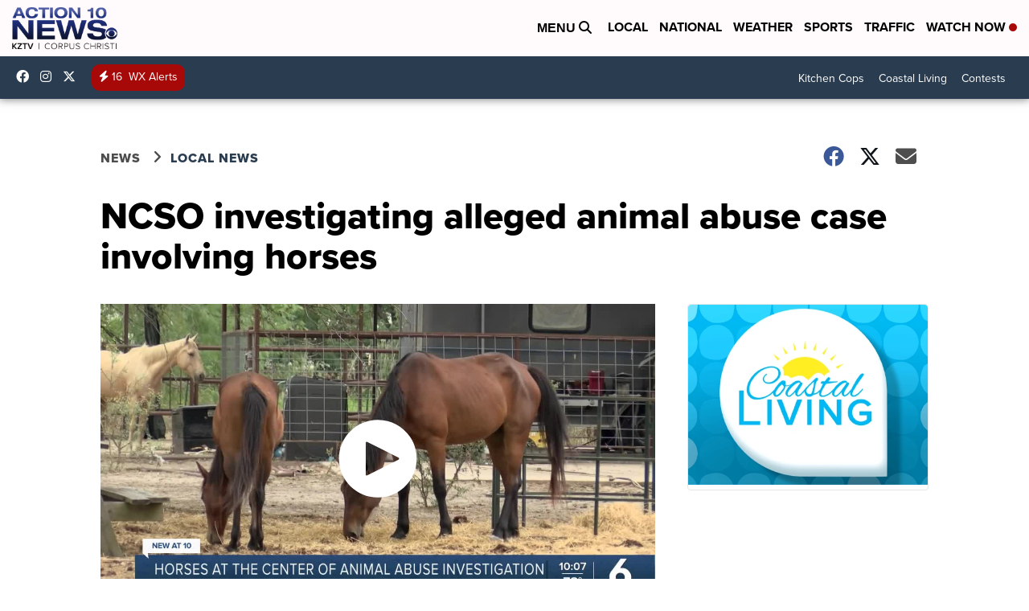

--- FILE ---
content_type: application/javascript; charset=utf-8
request_url: https://fundingchoicesmessages.google.com/f/AGSKWxWfLHFi9U2pYtXAjsB71Ht5XKGtvpVG7cWhCk_mfDQH6YNE-Iu_2CCmqPhtk18bA8xPcGc0bWvzMFqd7fkYz-GhKIjy6SiM9fqTkeIOshbxPoG87t0Xb8lNodixTU1qTu4Co0M6RaW3dSrgPPYe1C9_ungh1T_N0GnNZPd3kmOyDE0tcNJUtsLxoHtF/_-advert-label-/showadvert./flv-ad-/iserver/ccid=/adv4.
body_size: -1288
content:
window['06ecc35a-b50a-4c7d-8eb7-cb79c61c4c02'] = true;